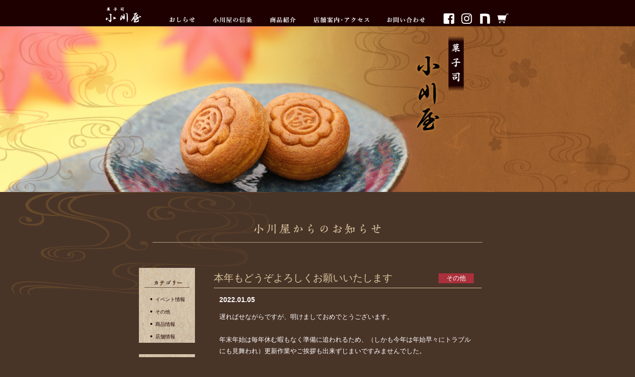

--- FILE ---
content_type: text/html; charset=UTF-8
request_url: https://ogawaya-konko.com/2022/01/05/%E6%9C%AC%E5%B9%B4%E3%82%82%E3%81%A9%E3%81%86%E3%81%9E%E3%82%88%E3%82%8D%E3%81%97%E3%81%8F%E3%81%8A%E9%A1%98%E3%81%84%E3%81%84%E3%81%9F%E3%81%97%E3%81%BE%E3%81%99/
body_size: 5446
content:
<!DOCTYPE html>
<html lang="ja">
<head>
<!-- Google tag (gtag.js) -->
<script async src="https://www.googletagmanager.com/gtag/js?id=G-H17TV8TB3Q"></script>
<script>
  window.dataLayer = window.dataLayer || [];
  function gtag(){dataLayer.push(arguments);}
  gtag('js', new Date());

  gtag('config', 'G-H17TV8TB3Q');
</script>

    <!-- Global site tag (gtag.js) - Google Analytics -->
<script async src="https://www.googletagmanager.com/gtag/js?id=UA-25571113-56"></script>
<script>
  window.dataLayer = window.dataLayer || [];
  function gtag(){dataLayer.push(arguments);}
  gtag('js', new Date());

  gtag('config', 'UA-25571113-56');
</script>

<meta charset="UTF-8">
<title>本年もどうぞよろしくお願いいたします | 菓子司小川屋</title>
<meta http-equiv="Pragma" content="no-cache">
<meta http-equiv="Cache-Control" content="no-cache">
<meta name="viewport" content="width=device-width,initial-scale=1">
<meta name="keywords" content="岡山,浅口市,金光,金光まんじゅう,八波カステラ,御神訓せんべい,ピーナッツせんべい,八波せんべい,参拝土産,菓子司小川屋,小川屋,天文台せんべい,天上コハク,和菓子,まんじゅう">
<meta name="description" content="小川屋は昭和15年の創業から、金光町でまんじゅう・手焼きせんべいを作り続けています。現在も手作りにこだわり、昔ながらの味を守っています。一息つく時のお供や、浅口市・金光町のお土産に是非ご利用ください。">
<!--[if IE]><meta http-equiv="X-UA-Compatible" content="IE=edge"><![endif]-->
<link rel="shortcut icon" href="https://ogawaya-konko.com/wp-content/themes/ogawaya/favicon.ico" />
<link rel="apple-touch-icon" href="https://ogawaya-konko.com/wp-content/themes/ogawaya/apple-touch-icon.png" />
<link rel="stylesheet" href="https://ogawaya-konko.com/wp-content/themes/ogawaya/library/css/hover.css">
<link rel="stylesheet" href="https://ogawaya-konko.com/wp-content/themes/ogawaya/library/css/jquery.bxslider.css">
<link rel="stylesheet" href="https://ogawaya-konko.com/wp-content/themes/ogawaya/library/css/drawer.css">
<link rel="stylesheet" href="https://ogawaya-konko.com/mfp.statics/mailformpro.css" type="text/css" />    

	
<script src="https://ajax.googleapis.com/ajax/libs/jquery/2.2.4/jquery.min.js"></script>
<script src="https://ogawaya-konko.com/wp-content/themes/ogawaya/library/js/jquery.bxslider.min.js"></script>
<script src="https://ogawaya-konko.com/wp-content/themes/ogawaya/library/js/ofi.min.js"></script>
<script src="https://ogawaya-konko.com/wp-content/themes/ogawaya/library/js/iscroll.js"></script>
<script src="https://ogawaya-konko.com/wp-content/themes/ogawaya/library/js/drawer.min.js"></script>
<script src="https://ogawaya-konko.com/wp-content/themes/ogawaya/library/js/bootstrap.min.js"></script>
<script src="https://ogawaya-konko.com/wp-content/themes/ogawaya/library/js/easyselectbox.min.js"></script>
<script>
  objectFitImages('img.fit-img');
</script>
<script>
  jQuery(function($){
    $(document).ready(function() {
    $('.drawer').drawer();
    });
  });
</script>
<script>
(function ($) {
  $('.design-select-box').easySelectBox();
})(jQuery);
</script>
<script>
jQuery(document).ready(function($){
    $('.bxslider').bxSlider({
	 auto: true,
	 mode: 'fade',
   randomStart: false,
	 speed: 1500,
	 pause: 5000,
	 pager: false,
	 autoHover:true,
	 controls: false
	 });
});
</script>
    
<script>
    $(function(){
        $("#acMenu dt").on("click", function() {
            $(this).next().slideToggle();
			 $(this).toggleClass("active");//追加部分
        });
    });
</script>  
    
<link rel='dns-prefetch' href='//ajax.googleapis.com' />
<link rel='dns-prefetch' href='//s.w.org' />
<link rel='stylesheet' href='https://ogawaya-konko.com/wp-content/plugins/instagram-feed/css/sbi-styles.min.css?ver=6.1.5' media='all'>
<link rel='stylesheet' href='https://ogawaya-konko.com/wp-includes/css/dist/block-library/style.min.css?ver=5.2.21' media='all'>
<link rel='stylesheet' href='https://ogawaya-konko.com/wp-content/themes/ogawaya/library/js/plugin/cb/skin5/colorbox.css?ver=1.0' media='all'>
<link rel='stylesheet' href='https://ogawaya-konko.com/wp-content/themes/ogawaya/library/css/default.css?ver=1.0' media='all'>
<link rel='stylesheet' href='https://ogawaya-konko.com/wp-content/themes/ogawaya/library/css/layout.css?ver=1.0' media='all'>
<link rel='stylesheet' href='https://ogawaya-konko.com/wp-content/themes/ogawaya/library/css/pages.css?ver=1.0' media='all'>
<link rel='stylesheet' href='https://ogawaya-konko.com/wp-content/themes/ogawaya/library/css/page-under.css?ver=1.0' media='all'>
<link rel='https://api.w.org/' href='https://ogawaya-konko.com/wp-json/' />
<link rel="EditURI" type="application/rsd+xml" title="RSD" href="https://ogawaya-konko.com/xmlrpc.php?rsd" />
<link rel="wlwmanifest" type="application/wlwmanifest+xml" href="https://ogawaya-konko.com/wp-includes/wlwmanifest.xml" /> 
<link rel='prev' title='復旧のお知らせ' href='https://ogawaya-konko.com/2022/01/02/%e5%be%a9%e6%97%a7%e3%81%ae%e3%81%8a%e7%9f%a5%e3%82%89%e3%81%9b/' />
<link rel='next' title='商品価格変更のお知らせ' href='https://ogawaya-konko.com/2022/01/31/%e5%95%86%e5%93%81%e4%be%a1%e6%a0%bc%e5%a4%89%e6%9b%b4%e3%81%ae%e3%81%8a%e7%9f%a5%e3%82%89%e3%81%9b/' />
<meta name="generator" content="WordPress 5.2.21" />
<link rel="canonical" href="https://ogawaya-konko.com/2022/01/05/%e6%9c%ac%e5%b9%b4%e3%82%82%e3%81%a9%e3%81%86%e3%81%9e%e3%82%88%e3%82%8d%e3%81%97%e3%81%8f%e3%81%8a%e9%a1%98%e3%81%84%e3%81%84%e3%81%9f%e3%81%97%e3%81%be%e3%81%99/" />
<link rel='shortlink' href='https://ogawaya-konko.com/?p=236' />
<link rel="alternate" type="application/json+oembed" href="https://ogawaya-konko.com/wp-json/oembed/1.0/embed?url=https%3A%2F%2Fogawaya-konko.com%2F2022%2F01%2F05%2F%25e6%259c%25ac%25e5%25b9%25b4%25e3%2582%2582%25e3%2581%25a9%25e3%2581%2586%25e3%2581%259e%25e3%2582%2588%25e3%2582%258d%25e3%2581%2597%25e3%2581%258f%25e3%2581%258a%25e9%25a1%2598%25e3%2581%2584%25e3%2581%2584%25e3%2581%259f%25e3%2581%2597%25e3%2581%25be%25e3%2581%2599%2F" />
<link rel="alternate" type="text/xml+oembed" href="https://ogawaya-konko.com/wp-json/oembed/1.0/embed?url=https%3A%2F%2Fogawaya-konko.com%2F2022%2F01%2F05%2F%25e6%259c%25ac%25e5%25b9%25b4%25e3%2582%2582%25e3%2581%25a9%25e3%2581%2586%25e3%2581%259e%25e3%2582%2588%25e3%2582%258d%25e3%2581%2597%25e3%2581%258f%25e3%2581%258a%25e9%25a1%2598%25e3%2581%2584%25e3%2581%2584%25e3%2581%259f%25e3%2581%2597%25e3%2581%25be%25e3%2581%2599%2F&#038;format=xml" />
</head>

<body class="drawer drawer--left">
<noscript><div class="no-script">サイトを快適に利用するためにはJavaScriptを有効にしてください。</div></noscript>
<div id="base">

<header class="cb-header"> 
    
<div class="head_in">    
<div class="head-logo"><a href="https://ogawaya-konko.com#top"><img src="https://ogawaya-konko.com/wp-content/themes/ogawaya/library/img/shared/logo.png" alt="菓子司小川屋"></a></div>    
  <div class="header-box">
  <ul class="navi-wrap">
     <li class="parent-menu" id="menu01"><a href="https://ogawaya-konko.com/blog"><img src="https://ogawaya-konko.com/wp-content/themes/ogawaya/library/img//shared/menu01.png" alt="おしらせ"></a></li>  
    <li class="parent-menu" id="menu02"><a href="https://ogawaya-konko.com#sinjou"><img src="https://ogawaya-konko.com/wp-content/themes/ogawaya/library/img//shared/menu02.png" alt="小川屋の信条"></a>
    </li>
    <li class="parent-menu" id="menu03"><a href="https://ogawaya-konko.com#shouhin"><img src="https://ogawaya-konko.com/wp-content/themes/ogawaya/library/img//shared/menu03.png" alt="商品紹介"></a></li>
    <li class="parent-menu" id="menu04"><a href="https://ogawaya-konko.com#access"><img src="https://ogawaya-konko.com/wp-content/themes/ogawaya/library/img//shared/menu04.png" alt="店舗案内・アクセス"></a></li>  
    <li class="parent-menu" id="menu05"><a href="https://ogawaya-konko.com#contact"><img src="https://ogawaya-konko.com/wp-content/themes/ogawaya/library/img//shared/menu05.png" alt="お問い合わせ"></a>
    </li>
     <li class="parent-menu" id="menu06"><a href="https://www.facebook.com/ogawaya.konkou2218" target="_blank"><img src="https://ogawaya-konko.com/wp-content/themes/ogawaya/library/img//shared/fb_btn.png" alt="facebook"></a>
    </li>
    <li class="parent-menu t-icon" id="menu07"><a href="https://www.instagram.com/ogawaya.konko2020/" target="_blank"><img src="https://ogawaya-konko.com/wp-content/themes/ogawaya/library/img//shared/inst_btn.png" alt="インスタグラム"></a>
    </li>
    <li class="parent-menu t-icon" id="menu09"><a href="https://note.com/ogawayablg2022/" target="_blank"><img src="https://ogawaya-konko.com/wp-content/themes/ogawaya/library/img//shared/nt_btn.png" alt="note"></a>
    </li>
     <li class="parent-menu t-icon" id="menu08"><a href="https://ogawaya.official.ec/" target="_blank"><img src="https://ogawaya-konko.com/wp-content/themes/ogawaya/library/img//shared/ec_btn.png" alt="通販"></a>
    </li>
  </ul>
  </div><!-- header-box -->
    
 <div class="clearfix"></div>
    
</div><!-- /header_in -->      
</header>

<div class="sm-header">
<!-- ハンバーガーボタン -->
<button type="button" class="drawer-toggle drawer-hamburger">
  <span class="sr-only">toggle navigation</span>
  <span class="drawer-hamburger-icon"></span>
</button>
 
<nav class="drawer-nav">
  <ul class="drawer-menu">
    <li class="drawer-dropdown">
      <a class="drawer-menu-item" href="https://ogawaya-konko.com">
      <strong>トップページ</strong>
      <span class="drawer-caret"></span>
      </a>
    </li>   
    <li class="drawer-dropdown">
      <a class="drawer-menu-item" href="https://ogawaya-konko.com/blog">
      <strong>おしらせ</strong>
      <span class="drawer-caret"></span>
      </a>
    </li>  
    <li class="drawer-dropdown">
      <a class="drawer-menu-item" href="https://ogawaya-konko.com#sinjou">
      <strong>小川屋の信条</strong>
      <span class="drawer-caret"></span>
      </a>
    </li>
    <li class="drawer-dropdown">
      <a class="drawer-menu-item" href="https://ogawaya-konko.com#shouhin">
      <strong>商品紹介</strong>
      <span class="drawer-caret"></span>
      </a>
    </li>
    <li class="drawer-dropdown">
      <a class="drawer-menu-item" href="https://ogawaya-konko.com#access">
      <strong>店舗案内・アクセス</strong>
      <span class="drawer-caret"></span>
      </a>
    </li>  
    <li class="drawer-dropdown">
      <a class="drawer-menu-item" href="https://ogawaya-konko.com#contact">
      <strong>お問い合わせ</strong>
      <span class="drawer-caret"></span>
      </a>
    </li>
    <li class="drawer-dropdown">
      <a class="drawer-menu-item" href="https://www.facebook.com/ogawaya.konkou2218" target="_blank">
      <img src="https://ogawaya-konko.com/wp-content/themes/ogawaya/library/img//shared/fb_btn_b.png"> <strong>Facebook</strong>
      <span class="drawer-caret"></span>
      </a>
    </li>
    <li class="drawer-dropdown">
      <a class="drawer-menu-item" href="https://www.instagram.com/ogawaya.konko2020/" target="_blank">
      <img src="https://ogawaya-konko.com/wp-content/themes/ogawaya/library/img//shared/inst_btn_b.png"> <strong>Instagram</strong>
      <span class="drawer-caret"></span>
      </a>
    </li>
    <li class="drawer-dropdown">
      <a class="drawer-menu-item" href="https://note.com/ogawayablg2022" target="_blank">
      <img src="https://ogawaya-konko.com/wp-content/themes/ogawaya/library/img//shared/nt_btn_b.png"> <strong>note</strong>
      <span class="drawer-caret"></span>
      </a>
    </li>
  </ul>
</nav>
</div><!-- sm-header -->


<div class="main-image">
 
    <div><span class="pc-only"><img src="https://ogawaya-konko.com/wp-content/themes/ogawaya/library/img/top/mainpic.png" alt="菓子司小川屋"></span><span class="sm-only"><img src="https://ogawaya-konko.com/wp-content/themes/ogawaya/library/img/top/mainpic_sm.png" alt="菓子司小川屋"></span></div>
  
</div><!-- main-image -->


<div id="blog">
		
	<section class="sec01">
	    <div class="nami01"><img src="https://ogawaya-konko.com/wp-content/themes/ogawaya/library/img/top/nami01.png"></div>
        <div class="nami09" id="blog"><img src="https://ogawaya-konko.com/wp-content/themes/ogawaya/library/img/top/nami09.png"></div>
  <div class="section-title">
  <span class="pc-only"><img src="https://ogawaya-konko.com/wp-content/themes/ogawaya/library/img/top/title01.png" alt="小川屋からのお知らせ"></span><span class="sm-only"><img src="https://ogawaya-konko.com/wp-content/themes/ogawaya/library/img/top/title01_sm.png" alt="小川屋からのお知らせ"></span>
  </div><!-- section-title -->
  
<div class="blog_con">	
		<div class="main2">

<div class="blog-wrap">
    
    
	<div class="blog-title">
  本年もどうぞよろしくお願いいたします        <span class="blogtitle-cat"> その他</span>
  </div><!-- blog-title -->    
    
  <div class="day">
  <time class="date" datetime="2022-01-05">2022.01.05 </time>
  </div><!-- day -->    



  

  
		<div class="blog-content">
			<p>遅ればせながらですが、明けましておめでとうございます。</p>
<p>&nbsp;</p>
<p>年末年始は毎年休む暇もなく準備に追われるため、（しかも今年は年始早々にトラブルにも見舞われ）更新作業やご挨拶も出来ずじまいですみませんでした。</p>
<p>&nbsp;</p>
<p>昨年はお客様に支えられていることを改めてありがたく、強く実感した一年でした。</p>
<p>&nbsp;</p>
<p>新しいことにも取り組み、様々な方面で取り上げて頂いたことで新たなお客様との出会いもありました。</p>
<p>遠方の参拝に来られないお客様や、教会の直会にとご注文も頂きました。</p>
<p>&nbsp;</p>
<p>なによりも、誰もがご本部に参拝が出来ない、手土産を持って行くこともない、人の行き来のない状況の中、</p>
<p>地元で日々のおやつとして相変わらず買いに来て下さる、たくさんのお客様のおかげでこの一年踏ん張ることが出来ました。</p>
<p>これからも、変わらぬ味を求めてこられるお客様のために</p>
<p>頑張っていきたいと思います。</p>
<p>&nbsp;</p>
<p>本年もどうぞよろしくお願いいたします　菓子司　小川屋</p>
		</div><!-- blog-content -->
    
     
  
    
    
</div><!-- blog-wrap -->
	

            
<div class="prev-area">
      <div class="before-kiji"><a href="https://ogawaya-konko.com/2022/01/02/%e5%be%a9%e6%97%a7%e3%81%ae%e3%81%8a%e7%9f%a5%e3%82%89%e3%81%9b/" rel="prev">＜前へ</a></div>
      <div class="after-kiji"><a href="https://ogawaya-konko.com/2022/01/31/%e5%95%86%e5%93%81%e4%be%a1%e6%a0%bc%e5%a4%89%e6%9b%b4%e3%81%ae%e3%81%8a%e7%9f%a5%e3%82%89%e3%81%9b/" rel="next">次へ＞</a></div>
      <div class="kiji-list">
      <a href="https://ogawaya-konko.com/blog">
      <img src="https://ogawaya-konko.com/wp-content/themes/ogawaya/library/img/blog/blogall_btn.png" alt="一覧へも戻る">
      </a>
      </div>
      <div class="clearfix"></div>
      </div><!-- prev-area -->
            

</div><!-- main2 -->
		
		<div class="sidebar">

<aside id="categories-2" class="side-menu-box ul-arrow widget widget_categories"><div class="box-title"><img src="https://ogawaya-konko.com/wp-content/themes/ogawaya/library/img/shared/side01.png" width="134" height="22" alt="カテゴリー" /></div><div class="box-content">		<ul>
	<li class="cat-item cat-item-7"><a data-tor-smoothScroll="noSmooth" href="https://ogawaya-konko.com/category/event/">イベント情報</a>
</li>
	<li class="cat-item cat-item-3"><a data-tor-smoothScroll="noSmooth" href="https://ogawaya-konko.com/category/other/">その他</a>
</li>
	<li class="cat-item cat-item-2"><a data-tor-smoothScroll="noSmooth" href="https://ogawaya-konko.com/category/info/">商品情報</a>
</li>
	<li class="cat-item cat-item-6"><a data-tor-smoothScroll="noSmooth" href="https://ogawaya-konko.com/category/shop/">店舗情報</a>
</li>
		</ul>
</div></aside><aside id="archives-2" class="side-menu-box ul-arrow widget widget_archive"><div class="box-title"><img src="https://ogawaya-konko.com/wp-content/themes/ogawaya/library/img/shared/side02.png" width="134" height="25" alt="アーカイブ" /></div><div class="box-content">		<ul>
			<li><a href='https://ogawaya-konko.com/2026/01/'>2026年1月</a></li>
	<li><a href='https://ogawaya-konko.com/2025/12/'>2025年12月</a></li>
	<li><a href='https://ogawaya-konko.com/2025/11/'>2025年11月</a></li>
	<li><a href='https://ogawaya-konko.com/2025/10/'>2025年10月</a></li>
	<li><a href='https://ogawaya-konko.com/2025/09/'>2025年9月</a></li>
	<li><a href='https://ogawaya-konko.com/2025/08/'>2025年8月</a></li>
	<li><a href='https://ogawaya-konko.com/2025/07/'>2025年7月</a></li>
	<li><a href='https://ogawaya-konko.com/2025/04/'>2025年4月</a></li>
	<li><a href='https://ogawaya-konko.com/2025/03/'>2025年3月</a></li>
	<li><a href='https://ogawaya-konko.com/2025/01/'>2025年1月</a></li>
	<li><a href='https://ogawaya-konko.com/2024/09/'>2024年9月</a></li>
	<li><a href='https://ogawaya-konko.com/2024/08/'>2024年8月</a></li>
	<li><a href='https://ogawaya-konko.com/2024/07/'>2024年7月</a></li>
	<li><a href='https://ogawaya-konko.com/2024/06/'>2024年6月</a></li>
	<li><a href='https://ogawaya-konko.com/2024/05/'>2024年5月</a></li>
	<li><a href='https://ogawaya-konko.com/2024/04/'>2024年4月</a></li>
	<li><a href='https://ogawaya-konko.com/2024/03/'>2024年3月</a></li>
	<li><a href='https://ogawaya-konko.com/2024/02/'>2024年2月</a></li>
	<li><a href='https://ogawaya-konko.com/2024/01/'>2024年1月</a></li>
	<li><a href='https://ogawaya-konko.com/2023/10/'>2023年10月</a></li>
	<li><a href='https://ogawaya-konko.com/2023/08/'>2023年8月</a></li>
	<li><a href='https://ogawaya-konko.com/2023/07/'>2023年7月</a></li>
	<li><a href='https://ogawaya-konko.com/2023/06/'>2023年6月</a></li>
	<li><a href='https://ogawaya-konko.com/2023/05/'>2023年5月</a></li>
	<li><a href='https://ogawaya-konko.com/2023/04/'>2023年4月</a></li>
	<li><a href='https://ogawaya-konko.com/2023/03/'>2023年3月</a></li>
	<li><a href='https://ogawaya-konko.com/2023/02/'>2023年2月</a></li>
	<li><a href='https://ogawaya-konko.com/2023/01/'>2023年1月</a></li>
	<li><a href='https://ogawaya-konko.com/2022/12/'>2022年12月</a></li>
	<li><a href='https://ogawaya-konko.com/2022/11/'>2022年11月</a></li>
	<li><a href='https://ogawaya-konko.com/2022/09/'>2022年9月</a></li>
	<li><a href='https://ogawaya-konko.com/2022/07/'>2022年7月</a></li>
	<li><a href='https://ogawaya-konko.com/2022/06/'>2022年6月</a></li>
	<li><a href='https://ogawaya-konko.com/2022/04/'>2022年4月</a></li>
	<li><a href='https://ogawaya-konko.com/2022/03/'>2022年3月</a></li>
	<li><a href='https://ogawaya-konko.com/2022/01/'>2022年1月</a></li>
	<li><a href='https://ogawaya-konko.com/2021/12/'>2021年12月</a></li>
	<li><a href='https://ogawaya-konko.com/2021/11/'>2021年11月</a></li>
	<li><a href='https://ogawaya-konko.com/2021/07/'>2021年7月</a></li>
	<li><a href='https://ogawaya-konko.com/2021/06/'>2021年6月</a></li>
	<li><a href='https://ogawaya-konko.com/2021/01/'>2021年1月</a></li>
	<li><a href='https://ogawaya-konko.com/2020/12/'>2020年12月</a></li>
	<li><a href='https://ogawaya-konko.com/2020/11/'>2020年11月</a></li>
	<li><a href='https://ogawaya-konko.com/2020/10/'>2020年10月</a></li>
	<li><a href='https://ogawaya-konko.com/2020/06/'>2020年6月</a></li>
	<li><a href='https://ogawaya-konko.com/2020/05/'>2020年5月</a></li>
	<li><a href='https://ogawaya-konko.com/2020/03/'>2020年3月</a></li>
	<li><a href='https://ogawaya-konko.com/2020/01/'>2020年1月</a></li>
	<li><a href='https://ogawaya-konko.com/2019/10/'>2019年10月</a></li>
	<li><a href='https://ogawaya-konko.com/2019/09/'>2019年9月</a></li>
	<li><a href='https://ogawaya-konko.com/2019/07/'>2019年7月</a></li>
	<li><a href='https://ogawaya-konko.com/2019/04/'>2019年4月</a></li>
	<li><a href='https://ogawaya-konko.com/2019/03/'>2019年3月</a></li>
	<li><a href='https://ogawaya-konko.com/2019/02/'>2019年2月</a></li>
	<li><a href='https://ogawaya-konko.com/2019/01/'>2019年1月</a></li>
	<li><a href='https://ogawaya-konko.com/2018/12/'>2018年12月</a></li>
	<li><a href='https://ogawaya-konko.com/2018/10/'>2018年10月</a></li>
		</ul>
</div></aside>
</div><!-- sidebar -->    
    <div class="clearfix"></div>
    


</div><!-- blog_con -->  
    
	</section><!-- sec01 -->
	
</div><!-- #blog -->


<div class="footer" id="footer">
  <div class="foot-area">
    <div class="wrap01">
      <div class="box01">
        <div class="footname">
        <span class="pc-only"><img src="https://ogawaya-konko.com/wp-content/themes/ogawaya/library/img/top/footlogo.png" alt="菓子司小川屋"></span><span class="sm-only"><img src="https://ogawaya-konko.com/wp-content/themes/ogawaya/library/img/top/footlogo_sm.png" alt="菓子司小川屋"></span>
        </div><!-- name -->    
          <div class="address">
       
          岡山県浅口市金光町大谷294-1　<br><span class="pc-only">TEL：0865-42-2218　FAX：0865-42-2406</span>　
          
          <span class="sm-only">
          
          TEL　0865-42-2218 / FAX：0865-42-2406
         
          </span><!-- sm-only -->
            </div><!-- address --> 
          
          <div class="foot-icon pc-only"><a href="https://www.facebook.com/ogawaya.konkou2218" target="_blank"><img src="https://ogawaya-konko.com/wp-content/themes/ogawaya/library/img/top/foot-icon01.png" alt="facebook"></a></div>  
          <div class="clearfix"></div>
        </div><!-- box01 -->
        
      
        <div class="foot-link pc-only">
        <a href="https://ogawaya-konko.com/blog">おしらせ</a>　　　<a href="https://ogawaya-konko.com#sinjou">小川屋の信条</a>　　　<a href="https://ogawaya-konko.com#shouhin">商品紹介</a>　　　<a href="https://ogawaya-konko.com#access">店舗案内・アクセス</a>　　　<a href="https://ogawaya-konko.com#contact">お問合せ</a>　
        </div>  

    </div><!-- wrap01 -->
    

    <div class="clearfix"></div>
  </div><!-- foot-area -->

</div><!-- footer -->

  <div class="foot-icon-sm sm-only">
      <div class="foot-icon-l"><a href="tel:0865-42-2218"><img src="https://ogawaya-konko.com/wp-content/themes/ogawaya/library/img/shared/foot-icon02.png" alt="電話"></a><br>
電話</div>
      <div class="foot-icon-l"><a href="https://goo.gl/maps/GVCuWdwwS8m" target="_blank"><img src="https://ogawaya-konko.com/wp-content/themes/ogawaya/library/img/shared/foot-icon03.png" alt="アクセス"></a><br>
アクセス</div>
      <div class="foot-icon-r"><a href="https://ogawaya.official.ec" target="_blank"><img src="https://ogawaya-konko.com/wp-content/themes/ogawaya/library/img/shared/foot-icon04.png" alt="通販"></a><br>
通販</div>
       <div class="clearfix"></div>
</div>
    <div class="copyright">
        </div><!-- copyright -->




</div><!-- / #base -->

<!-- Instagram Feed JS -->
<script type="text/javascript">
var sbiajaxurl = "https://ogawaya-konko.com/wp-admin/admin-ajax.php";
</script>
<script src='https://ajax.googleapis.com/ajax/libs/jquery/2.1.3/jquery.min.js?ver=2.1.3'></script>
<script src='https://ogawaya-konko.com/wp-content/themes/ogawaya/library/js/plugin/cb/jquery.colorbox-min.js?ver=1.0'></script>
<script src='https://ogawaya-konko.com/wp-content/themes/ogawaya/library/js/plugin/smoothScroll.js?ver=1.0'></script>
<script src='https://ogawaya-konko.com/wp-content/themes/ogawaya/library/js/plugin/jquery.matchHeight-min.js?ver=1.0'></script>
<script src='https://ogawaya-konko.com/wp-content/themes/ogawaya/library/js/plugin/iv/jquery.inview.min.js?ver=1.0'></script>
<script src='https://ogawaya-konko.com/wp-content/themes/ogawaya/library/js/common.js?ver=1.0'></script>
<script src='https://ogawaya-konko.com/wp-includes/js/wp-embed.min.js?ver=5.2.21'></script>
</body>
</html>

--- FILE ---
content_type: text/css
request_url: https://ogawaya-konko.com/wp-content/themes/ogawaya/library/css/layout.css?ver=1.0
body_size: 3276
content:
@charset "utf-8";
/* ================================================ CSS Information
 File Name:      layout.css
 Last updated:   2015/10/15
 Style Info:    レイアウト定義
 Notes:          
================================================================ */

h1, h2, h3, h4, h5, h6
	        { line-height: 1.6; margin-top:0; margin-bottom: 1em; font-size:1.6rem;}
p	        { margin-top:0; margin-bottom: 0; }
ul, ol	    { margin-top:0; margin-bottom: 1em; }
dl	        { margin-top:0; margin-bottom: 1em; }
dt	        { font-weight: bold; }
dd	        { margin-bottom: .5em; margin-left:0;}
strong	    { font-weight: bold; }
cite,
em          { font-style: normal; font-weight: bold; }
i	        { font-style: italic; }
address	    { margin-top:0; margin-bottom:1.8em; }
ins	        { background: #fff9c0; text-decoration: none; }
span        { padding:0; margin:0; }
a { 
  text-decoration: none;
  color: #333;
  -webkit-transition: opacity 0.3s ease-out;
  -moz-transition: opacity 0.3s ease-out;
  -ms-transition: opacity 0.3s ease-out;
  transition: opacity 0.3s ease-out;
}
a:hover	{
	opacity: 0.6;
	text-decoration: none;
  cursor:pointer;
  cursor:hand;
  opacity: .6;
  -webkit-opacity: .6;
  -moz-opacity: .6;
  filter: alpha(opacity=60);	/* IE lt 8 */
  -ms-filter: "alpha(opacity=60)"; /* IE 8 */
}
img {
  -webkit-backface-visibility: hidden;
}
table {
	width: 100%;
	margin: 0 0 1.5em;
}
table th,
table td {
  padding: 5px;
 /* border: 1px solid #CCC;*/
 /* border-width: 0 0 1px;*/
  -webkit-box-sizing: border-box;
  -moz-box-sizing: border-box;
  box-sizing: border-box;
  font-weight: normal;
  text-align: left;
  width: 14%;
  /*height: 10vw;*/
}
tbody th { vertical-align: top; }
html { font-size: 62.5%; }
body {
	margin: 0;
	background: #493428;
	color: #000 !important;
	font-size: 16px;
	font-size: 1.6rem;
	line-height: 1;
	-webkit-text-size-adjust: 100%; /* iPhone */
}

#base {
	/*position: relative;*/
}
.zoom {
	overflow: hidden;
}
.zoom img {
	-webkit-transform: scale(1);
	transform: scale(1);
	-webkit-transition: .2s ease-in-out;
	transition: .2s ease-in-out;
}
.zoom:hover img {
	-webkit-transform: scale(1.1);
	transform: scale(1.1);
}
.pc-only { display: block;}
.sm-only { display: none;}
.clearfix {
  clear: both;
}
/* ヘッダー
   ------------------------------------------------ */
header {
  background-color: #1e0000;
  text-align: center;
  width: 100%;
  color: #fff;
  font-size:16px; /* 基準のフォントサイズを16pxとする */
  -webkit-text-size-adjust: 100%; /* ブラウザ側での自動調整をなしにする */  
    height: 0;
    /* 表示画像の高さ ÷ 表示画像の幅 × 100 */
    padding-top: 4.16666%;
}
.cb-header {
  display: block;
  position: fixed;
 top: 0;
  left: 0;
  z-index: 3000;
}

.head_in{
    width:66.667%;
    margin: -4.16666% auto 0;
}
.in-header {
  display: block;
  left: 0;
  z-index: 3000;
}
.sm-header {
  display: none;
}

.head-logo{
   width: 8.4%;
    float: left;
    margin:1% 0 0 0;
}
.head-logo img{
    width:100%;
}

.header-box ul {
  list-style: none;
  margin: 0;
  padding: 0;
}
.header-box a,
.header-box span {
  display: block;
  color: #ffffff;
}
.header-box a:hover {
  color: #ffffff;
  display: block;
}
.header-box {
  width: 85%;
 margin: 4% 0 0% 0;
    padding: 0;
    float:right;
}
.header-box .parent-menu {
  font-size: 0.88vw;
  position: relative;
  float: left;
      margin-right:5%;
  line-height: 0;
    color: #ffffff;
  display: block;
}
.header-box .parent-menu a:hover {
  
  color: #ffffff !important;
 
}
.header-box .parent-menu a {
  position: relative;
  z-index: 3;
  text-decoration: none;
  display: block;
  padding: 0;
  
}

.header-box .parent-menu#menu01{
    width:7.067%;
}
.header-box .parent-menu#menu01 img{
    width:100%;
}

.header-box .parent-menu#menu02{
    width:10.88%;
}
.header-box .parent-menu#menu02 img{
    width:100%;
}

.header-box .parent-menu#menu03{
    width:7.16%;
}
.header-box .parent-menu#menu03 img{
    width:100%;
}

.header-box .parent-menu#menu04{
    width:15.348%;
}
.header-box .parent-menu#menu04 img{
    width:100%;
}

.header-box .parent-menu#menu05{
    width:10.697%;
}
.header-box .parent-menu#menu05 img{
    width:100%;
}

.header-box .parent-menu#menu06{
    width:3.027%;
    margin-top: -1%;
    margin-right: 2%;
}
.header-box .parent-menu#menu06 img{
    width:100%;
}

.header-box .parent-menu#menu07{
    width:3.027%;
    margin-top: -1%;
    margin-right: 2%;
}
.header-box .parent-menu#menu07 img{
    width:100%;
}

.header-box .parent-menu#menu08{
    width:3.027%;
    margin-top: -1%;
    margin-right: 2%;
}
.header-box .parent-menu#menu08 img{
    width:100%;
}

.header-box .parent-menu#menu09{
    width:3.027%;
    margin-top: -1%;
    margin-right: 2%;
}
.header-box .parent-menu#menu09 img{
    width:100%;
}


.insta-menu {
  float: left;
  text-align: center;
}
.insta-menu img {
  width: 60%;
  max-width: 51px;
  padding: 14px 0;
}
/* フッター */
.page-top {
  margin: 0 auto 5%;
  width: 6.458%;
}
.page-top img {
  width: 100%;
}


.footer {
    width: 100%;
    height: 0;
    padding-top:12.8125%;
  background-image:  url(../img/top/foot_bg.png);
}

.footer .foot-area {
  /*margin: 0 auto 7%;*/
  margin: -12.8125% auto 0;
  width: 52.08333%;
}
.footer .foot-area .wrap01 {
  width: 100%;
 
}
.foot-area .wrap01 .box01 {
    position: relative;
  width:100%;
    margin: 3% auto;
  font-size: 0.9vw;
    color: #fff;
 text-align: center;
}

.foot-area .wrap01 .box01 .pc-only{
    display:inline;
}

.foot-area .wrap01 .box01 .footname {
  width: 22.857%;
    max-width: 176px;
    float: left;
}
.wrap01 .box01 .footname img {
  width: 100%;
}
.wrap01 .box01 .address {
    font-size: 1vw;
    position: absolute;
  line-height: 150%;
    width: 50%;
    float: left;
    margin-left: 5%;
    text-align: left;
    bottom: 0;
    left: 28%;
}

.wrap01 .box01 .foot-icon{
   float: right;
    /* margin-right: 5%; */
    width: 20%;
    position: absolute;
    bottom: 0;
    right: 0;
}

.f-icon{
width:20%;
float: left;
margin-right: 10%;
}

.f-icon img{
    width:100%;
}

.wrap01 .box02 .tel01 {
  margin: 0 0 3%;
  max-width: none;
}
.wrap01 .box02 .tel02 {
  width: 100%;
  margin-bottom: 3%;
}
.wrap01 .box02 .tel02 img {
  width: 100%;
}
.wrap01 .box02 .time {
  line-height: 1.5vw;
}

.footer .wrap01 .recnavi {
  width: 15%;
  position: absolute;
	bottom: 15%;
	left: 5%;
}
.footer .wrap01 .recnavi img {
  width: 100%;
}

.foot-area .wrap02 .box04 {
  width: 31%;
  float: left;
  margin-right: 3%;
}

.kugiri{
    border-bottom:1px solid #fff;
    margin: 2% 0;
}

.foot-link{
    text-align: center;
    font-size:1vw;
    line-height: 150%;
    color: #fff;
}

.foot-link a{
    color: #fff;
    text-decoration: none;
}



.copyright {
      text-align: center;
    font-size: 0.8vw;
    background-color: #fff;
    color: #3c3c3c;
    line-height: 2vw;
}
/* wpページナビ */
.wp-pagenavi {
	position:relative;
	clear: both;
	width: 100%;
	margin: 0 auto 5%;
	text-align: center;
}
.wp-pagenavi a, .wp-pagenavi span {
  display: inline-block;
  min-width: 21px;
  height: 28px;
  line-height: 30px;
  overflow: hidden;
  margin: 0 3px;
  padding: 0 8px;
  box-sizing: border-box;
  font-size: 15px;
  font-size: 1.5rem;
  text-align: center;
  letter-spacing: normal;
}
.wp-pagenavi .page,
.wp-pagenavi .current {
  text-decoration: none;
}
.wp-pagenavi .first,
.wp-pagenavi .last,
.wp-pagenavi .previouspostslink,
.wp-pagenavi .nextpostslink {}
	
.wp-pagenavi a:hover,
.wp-pagenavi span.current {
  background: #333;
  color: #FFF;
}
/* サイドバー
 ------------------------------------*/

/* ウィジェット、カスタムメニュー */
.side-menu-box .box-title {
	width: 100%;
}
.side-menu-box .box-title img {
	width: 100%;
  height: auto;
}
.side-menu-box .box-content { 
  margin: 0 ;
    padding-bottom: 0%;
  }
.old-blog a	{
	margin-bottom: 3%;
  font-size: 1vw;
  line-height: 2.1vw;
}
/* child */
.side-menu-box .child {}
.box-title span {
	/*display: inline-block;
	margin-left: .8em;
	font-size: 15px;
	font-size: 1.5rem;*/
  display: none;
  
}
.side-menu-box ul,
.side-menu-box ol {
/*list-style: none;*/
    margin: -50% auto 0;
    padding: 0;
    list-style-position: inside;
}

.widget_archive .side-menu-box ul{
    list-style: none;
}

.side-menu-box li {
  
  font-size: 1vw;
  /*font-weight: bold;*/
  white-space: nowrap;
/*overflow: hidden;*/
  -o-text-overflow: ellipsis;
  text-overflow: ellipsis;
    margin-left: 20%;
    color: #1e0000;
}
.side-menu-box li:last-child {
  border: none;
}
.side-menu-box li .count {}
.side-menu-box li a {
  display: inline;
  padding: 4% 0;
  /*background-color: #FFF;*/
  border-bottom: 1px solid #333;
  white-space: nowrap;
  /*overflow: hidden;*/
  -o-text-overflow: ellipsis;
  text-overflow: ellipsis;
    color: #1e0000;
    text-align: left;
    font-size: 0.8vw;
    list-style: disc;
    margin-left: -8%;
}
.side-menu-box li a:last-child {
  border-bottom: none;
}
.side-menu-box .cat-item {
  text-align: left;
}
.side-menu-box .box-content {
  text-align: left;
}





/* カレンダー */
.tbl-calendar {
	margin: -10px 0 0;
  font-size: 1vw;
}
.tbl-calendar caption,
.tbl-calendar thead {
	/*display: none;*/
  margin: 8% 0 6%;
}
.tbl-calendar th,
.tbl-calendar td {
  line-height: 1.4;
  padding: 2px;
  border: none;
  font-size: 14px;
  font-size: 1.4rem;
  text-align: center;
  font-weight: bold;
  font-size: 1vw;
}
.tbl-calendar .day {
  display: inline-block;
  width: 100%;
  line-height: 30px;
  font-weight: normal;
}
.tbl-calendar a {
  background: #ECDAC6;
}
	
.tbl-calendar .prev {
  text-align: left;
}
.tbl-calendar .prev a { background: #fff; }
.tbl-calendar .next {
  text-align: right;
}
.tbl-calendar .next a { background: #fff; }
.foot01 .foot-banner .banner01 {
	float: left;
	margin: 0 15px 0 0;
}
.foot01 .foot-banner .banner02 {
	float: left;
	margin: 0 15px;
}
.foot01 .foot-banner .banner03 {
	float: left;
	margin: 0 0 0 15px;
}
.foot01 .foot-banner .banner04 {
	float: left;
}
.cb-footer {
  display: none;
}


/* ==========================================================================================================================

                            スマホ用

============================================================================================================================ */

@media screen and (max-width: 699px) {
    
.pc-only { display: none;}
.sm-only { display: block;}    
    
table th,
table td {
  text-align: center;
  font-size: 13px;
  height: 10vw;
  border-width: 1px;
}

.cb-header {
  display: none;
}
.in-header {
  display: none;
}
.sm-header {
  display: block;
}


.footer {
    background-repeat: repeat;
}

.footer .foot-area .wrap01 {
 width: 90%;
    margin: 0 auto ;
	padding: 5% 0 20%;
  float: none;
  font-size: 14px;
}
.foot-area .wrap01 .box01 {
  width: 100%;
  margin-right: 4%;
  float: none;
  font-size: 14px;
  line-height: 150%;
}
.footer .foot-area {
  margin: 0 auto 4%;
  width: 100%;
}
.foot-area .wrap01 .box01 .name {
  width: 60%;
  max-width: none;
  margin-bottom: 3%;
}
.wrap01 .box01 .address {
  font-size: 13px;
  line-height: 25px;
}
.foot-area .wrap01 .box02 {
  display: none;
}
.footer .foot-area .wrap02 {
  width: 90%;
  margin: 0 auto 10%;
  float: none;
}
.foot-area .wrap02 .box03 {
  width: 100%;
  float: none;
  margin: 0 auto 2%;
}
.footer .copyright {
  text-align: center;
  font-size: 10px;
  margin: 3%;
}
.cb-footer {
  display: block;
  position: fixed;
  bottom: -11%;
  left: 0;
  z-index: 90;
  background-color: #ECDAC6;
  padding: 1% 0;
  height: auto;
  width: 100%;
}
.cb-footer .foot-icon-box {
  margin: 0 4%;
  width: 17%;
  float: left;
}
.cb-footer .foot-icon-box .icon {
  margin: 0 auto 2%;
  width: 60%;
}
.cb-footer .foot-icon-box .icon img {
  width: 100%;
}
.cb-footer .foot-icon-box .intro {
  font-size:  3vw;
  text-align: center;
}
.footer {
  padding-bottom: 65%;
  padding-top: 0;
}
.footer .wrap01 .recnavi {
  width: 50%;
  position: relative;
  bottom: 0;
  left: 0;
	margin-top: 3%;
}
.page-top {
  width: 25%;
  margin: 10% auto;
}
.side-menu-box li {
  font-size: 14px;
}
    
.foot-icon-sm{
        background-color:#1e0000;
        width: 100%;
    height: auto;
    padding: 2% 0;
    position: fixed;
  bottom: 0px;
  left: 0px;
  z-index: 10000;
color: #fff;
    font-size: 14px;
    line-height: 180%;
    }  
    
.foot-icon-l{
        width:33%;
        float: left;
        text-align: center;
    }  
    
.foot-icon-r{
        width:33%;
        float: right;
        text-align: center;
    }  

.foot-icon-l img{
    width: 30%;    
    }  
    
.foot-icon-r img{
    width: 30%;    
    } 
    
.side-menu-box li a {
    text-align: left;
    font-size: 14px;
    padding: 4% 3%;
}    
    
    
}


--- FILE ---
content_type: text/css
request_url: https://ogawaya-konko.com/wp-content/themes/ogawaya/library/css/page-under.css?ver=1.0
body_size: 3804
content:
@charset "utf-8";

header {
  display: block;
  z-index: 1000;
}
#base {
  padding: 0 0 0;
}
.top-area {
  width: 90%;
  max-width: 1500px;
  margin: 0 auto 4%;
}
.top-area .name {
  width: 50%;
  max-width: 250px;
}
.top-area .name img {
  width: 100%;
}
.fit-img {
  object-fit: contain;
  font-family: 'object-fit: contain;'
}
.fit-img {
  object-fit: cover;
  font-family: 'object-fit: cover; object-position: bottom;'
}
.view-box {
  margin: 0 auto 6%;
  width: 530px;
}
.view-box .button {
  width: 200px;
  float: left;
}
.view-box .button img {
  width: 100%;
}
/* === セレクトボックス === */
.design-select-box {
  position: relative;
  width: 250px;
  float: left;
  margin-right: 5%;
}
.design-select-box select {
  position: absolute;
  top: 0;
  left: 0;
  z-index: 1;
  width: 100%;
  height: 50px;
  background: rgba(0,0,0,0);
  border: none;
  font-size: 13px;
}
.design-select-box .inner {
  position: relative;
  z-index: 0;
  box-sizing: border-box;
  border: 1px solid #3c3c3c;
  /*padding: 0 12px;*/
  /*width: 240px;*/
  height: 50px;
  font-size: 14px;
  line-height: 36px;
}
.design-select-box .inner:before,
.design-select-box .inner:after {
  content: '';
  position: absolute;
  display: block;
}
select {
  -moz-appearance: none;
  -webkit-appearance: none;
  appearance: none;
  border-radius: 0;
  border: 0;
  margin: 0;
  padding: 0;
  background: none transparent;
  vertical-align: middle;
  font-size: inherit;
  color: inherit;
  box-sizing: content-box;
}
.design-select-box .inner:before {
  top: 0;
  right: 0;
  bottom: 0;
  width: 48px;
  background: #3c3c3c;
  z-index: 100;
}
.design-select-box .inner:after {
  top: 50%;
  right: 18px;
  margin-top: -3px;
  width: 0;
  height: 0;
  border: solid transparent;
  border-top-color: #fff;
  border-width: 5px 5px 0 5px;
  z-index: 150;
}
/* ===== */
/**********************  波模様  ****************************/

.nami01{
    position:absolute;
    width: 42.656%;
    left: 0;
    z-index: 10;
}

.nami01 img{
    width: 100%;
}

.nami02{
    position:absolute;
    width: 40.468%;
    right: 0;
    z-index: 10;
}

.nami02 img{
    width: 100%;
}


.nami03{
    position:absolute;
    width: 33.177%;
    left: 0;
    top:8.7%;
    z-index: 10;
}

.nami03 img{
    width: 100%;
}

.nami04{
    position:absolute;
    width: 35.4166%;
    right: 0;
    top:20%;
}

.nami04 img{
    width: 100%;
}

.nami05{
    position:absolute;
    width: 42.552%;
    left: 0;
    top:45%;
}

.nami05 img{
    width: 100%;
}


.nami06{
    position:absolute;
    width: 44.531%;
    right: 0;
    top:65.2%;
}

.nami06 img{
    width: 100%;
}

.nami09#blog{
    position:absolute;
    width: 36%;
    right: 0;
   bottom:0;
}

.nami09#blog img{
    width: 100%;
}


.nami07{
    position:absolute;
    width: 42.552%;
    left: 0;
    bottom:0;
}

.nami07 img{
    width: 100%;
}

.nami08{
    position:absolute;
    width: 44.8958%;
    right: 0;
    top:0;
}

.nami08 img{
    width: 100%;
}


/* ======================================

資料請求 / お問い合わせ

========================================= */
#contact .sec01 {
  width: 90%;
  margin: 0 auto 10%;
  max-width: 1500px;
}
#contact .content-title {
 margin: 9% auto;
    width: 23.334%;
    max-width: 240px;
}
#contact .content-title img {
  width: 100%;
}
#contact .sec01 {
  width: 53.33333%;
  margin: 0 auto;
  max-width: 1024px;
}
#contact .sec01 .box01 {
  width: 50%;
  float: left;
}
#contact .sec01 .box02 {
  width: 50%;
  float: right;
}
#contact .sec01 .txt01 {
  width: 85%;
  margin: 5% auto 0;
  font-size: 1.1vw;
  line-height: 2.3vw;
}
#contact .sec01 .txt01 .midashi {
  font-weight: bold;
}
#contact .sec01 .txt02 {
  width: 85%;
  margin: 10% auto 0;
  font-size: 1.1vw;
  line-height: 2.3vw;
}
#contact .sec01 .txt03 {
  text-align: center;
  margin: 10% 0 3%;
  font-size: 1.1vw;
  line-height: 2.3vw;
}
#contact .sec01 .photo {
  width: 100%;
}
#contact .sec01 .photo img {
  width: 100%;
}
#contact .sec02 {
 width: 53.33333%;
    margin: 0 auto 5%;
    max-width: 1024px;
}
#contact .sec02 .form-tr01 {
  width: 100%;
  padding: 2% 0;
  display: table;
  border-bottom: 1px solid #CBCBCB;
  line-height: 2.2vw;
}
#contact .sec02 .form-tr02 {
  width: 100%;
  padding: 2% 0;
  display: table;
  line-height: 2.2vw;
}
#contact .sec02 .form-th01 {
  width: 27%;
  text-align: left;
  font-size: 1.1vw;
  font-weight: bold;
  display: table-cell;
  padding-right: 1%;
  -webkit-box-sizing: border-box;
  -moz-box-sizing: border-box;
  box-sizing: border-box;
  vertical-align: middle;
}

#contact .sec02 .form-th01#hissu {
    text-align: left;
}

#contact .sec02 .form-th02 {
  width: 27%;
  text-align: left;
  font-size: 1.1vw;
  font-weight: bold;
  display: table-cell;
  padding-right: 1%;
  -webkit-box-sizing: border-box;
  -moz-box-sizing: border-box;
  box-sizing: border-box;
  vertical-align: top;
}
#contact .sec02 .form-td {
  width: 73%;
  font-size: 1.1vw;
  display: table-cell;
  padding-left: 1%;
  -webkit-box-sizing: border-box;
  -moz-box-sizing: border-box;
  box-sizing: border-box;
}
#contact .sec02 .form-space01 {
  width: 100%;
  color: #333;
  padding: 0 1%;
  -webkit-box-sizing: border-box;
  -moz-box-sizing: border-box;
  box-sizing: border-box;
}
#contact .sec02 .form-space02 {
  width: 23%;
  color: #333;
  padding: 0 1%;
  -webkit-box-sizing: border-box;
  -moz-box-sizing: border-box;
  box-sizing: border-box;
}
#contact .sec02 .form-space03 {
  width: 90% !important;
  height: 250px !important;
  color: #333;
  border-color: #CBCBCB;
  padding: 0 1%;
  -webkit-box-sizing: border-box;
  -moz-box-sizing: border-box;
  box-sizing: border-box;
}
#contact .sec02 .birth-select {
  width: 15%;
  background-color: #FFF;
  color: #333;
  border: 1px solid #CBCBCB;
  box-sizing: border-box;
  padding: 0% 0.5%;
}
#contact #contact_button {
  width: 57.375%;
    margin: 5% auto;
}
#contact .mfp_button_cancel {
  width: 40%;
  padding: 0;
  border: none;
  background-color: #FFF;
    background:none;
}
#contact .mfp_button_cancel img {
  width: 100%;
}
#contact .mfp_button_cancel img:hover {
  opacity: 0.6;
}
#contact .mfp_button_send {
  width: 40%;
  padding: 0;
  border: none;
  background-color: #FFF;
  float: right;
    background:none;
}
#contact .mfp_button_send img {
  width: 100%;
}
#contact .mfp_button_send img:hover {
  opacity: 0.6;
}
#contact .sec02 .txt01 {
  text-align: center;
  font-size: 1.1vw;
}
#contact .sec02 .txt01 a {
  text-decoration: underline;
}
.marker {
 color: #c3ab21;
  padding: 0 5px;
  font-weight: normal;
}

.mfp_element_text, .mfp_element_number, .mfp_element_select-one, .mfp_element_email, .mfp_element_tel, .mfp_element_textarea, .mfp_element_date, .mfp_element_password {
   border: none;
     border-radius: none;
    box-shadow: none;
    padding: 3px 8px;
    margin: 2px;
    vertical-align: middle;
    background-color: #f5f5f5;
}

form#mailformpro label.mfp_not_checked {
    padding: 3px;
    border: none;}

table#mfp_confirm_table tr th {
    white-space: nowrap;
    width: 30%;
}

table#mfp_confirm_table tr td {
    line-height: 1.5em;
    word-break: break-all;
    width: 70%;
}


/* サンクスページ */
#thanks {
  width: 80%;
  margin: 5% auto 3%;
  text-align: center;
       color: #fff;
}
#thanks .thx-midashi {
  font-size: 1.3vw;
  font-weight: bold;
  margin-bottom: 5%;
}
#thanks .thx-txt {
  font-size: 1.1vw;
  margin-bottom: 3%;
}


/* ======================================

ブログ

========================================= */
.main-image {
    width: 100%;
    height: auto;
    position: relative;
    padding-top: 4.16666%;
}

.main-image img{
    width:100%;
}

#blog .sec01 {
  width: 100%;
  margin: 0 auto;
position: relative;
}
#blog .content-title {
  margin: 9% auto;
  width: 14.2957%;
  max-width: 203px;
}
#blog .content-title img {
  width: 100%;
}

.section-title{
    width: 52.08333%;
    margin: 0 auto 4%;
    padding-top: 5%;
}

.section-title img{
    width:100%;
}

.blog_con{
    width:56.25%;
    margin: 0 auto ;
    padding-bottom: 5%;
}

#blog .main {
  width: 70.8333%;
  float: right;
    margin-right: 9.074%;
}

#blog .main2 {
    width: 75%;
    float: right;
    margin-right: 4%;
}

#blog .sidebar {
  width: 15.74%;
    /* max-width: 270px; */
    float: left;
    line-height: 150%;
}

#blog .day{
    font-size:1.1vw;
    color: #fff;
    font-weight: bold;
    margin-left: 2%;
}

#blog .blog-title{
    font-size: 1.6vw;
    line-height: 200%;
    border-bottom: 1px solid #dcc8a0;
    color: #dcc8a0;
    margin-bottom: 3%;
}

.blogtitle-cat {
    float:right;
    color: #fff;
    background-color: #aa303c;
    font-size: 1vw;
    line-height: 160%;
    padding: 0 3%;
    margin: 2% 3% 2% 0;
    width: auto;
}

#blog .blog-title#all{
    float: right;
        font-size: 1.1vw;
    line-height: 150%;
    border-bottom: none;
    color: #fff;
    width: 55%;
    margin-right: 2.614%;
}

#blog .blog-title#all a{
    color: #fff;
}

#blog .title-box {
    width: 100%;
    margin: 0 auto 3%;
    padding: 0 0 2%;
   /* white-space: nowrap;*/
    /*overflow: hidden;*/
    -o-text-overflow: ellipsis;
    text-overflow: ellipsis;
    font-size: 1vw;
    line-height: 120%;
  
}

#blog .blogtitlebox_sita{
    width:100%;
      border-bottom: 1px solid #dcc8a0;
    margin-bottom: 3%;
}

#blog .title-box .day {
    float: left;
    width: 18%;
    margin-right: 2%;
    margin-left: 2.614%;
    color: #fff;
}

#blog .title-box .categ {
    float: left;
    width: 16%;
    margin-right: 1.961%;
    color: #fff;
    font-size: 0.75vw;
    padding: 0.3%;
    text-align: center;
    background-color: #aa303c;
}



#blog .title-box .blog-title {
    display: inline;
}

#blog .title-box .blog-ya {
    float: right;
    width: 2%;
    margin-right: 0;
}



#blog .blog-content {
  width: 96%;
    font-size: 1vw;
    line-height: 180%;
    padding: 3% 0 0;
    margin: 0 auto 15%;
    color: #fff;
}
#blog .side-menu-box .box-title {
  width: 100%;
  text-align: center;
        line-height: 250%;
    padding-top: 10%;
}
#blog .side-menu-box .box-title img {
  width: 80%;
  margin: 0 auto 5%;
  padding:0 10% 5%;
  text-align: center;
}
#blog .author-wrap {
  width: 90%;
  margin: 0 auto 10%;
}
#blog .author-wrap .box01 {
  width: 45%;
  box-sizing: border-box;
  float: left;
}
#blog .author-wrap .box01 .photo {
  width: 30%;
  max-width: 120px;
  float: left;
}
#blog .author-wrap .box01 .photo img {
  width: 100%;
}
#blog .author-wrap .box01 .txt-box {
  width: 58%;
  max-width: 257px;
  float: right;
  margin-right: 7%;
  box-sizing: border-box;
}
#blog .author-wrap .box01 .midashi {
  width: 100%;
  /*background-color: #ECDAC6;
  padding: 3% 2% 2%;*/
  padding: 3% 0 2%;
  box-sizing: border-box;
  font-weight: bold;
  font-size: 0.9vw;
  margin-bottom: 3%;
}
#blog .author-wrap .box01 .company-name {
  width: 100%;
  font-weight: bold;
  font-size: 0.9vw;
  margin-bottom: 5%;
}
#blog .author-wrap .box01 .name {
  font-size: 0.8vw;
  margin-bottom: 6%;
}
#blog .author-wrap .box01 .name .kanji {
  font-size: 1vw;
  font-weight: bold;
}
#blog .author-wrap .box01 .nickname {
  font-size: 0.8vw;
  margin-bottom: 6%;
}
#blog .author-wrap .box01 .type {
  display: inline-block;
  text-align: center;
  line-height: 0;
  padding: 5% 4% 4.5%;
  font-size: 0.8vw;
  border: 1px solid #333;
}
#blog .author-wrap .box02 {
  width: 55%;
  box-sizing: border-box;
  float: left;
  font-size: 0.9vw;
  line-height: 2vw;
  padding-left: 3%;
  border-left: 1px solid #B2B2B2;
  box-sizing: border-box;
}
#blog .author-wrap .staff-link {
  text-align: right;
  font-size: 0.8vw;
}
#blog .author-wrap .staff-link .icon {
  padding: 0 5px;
  background-color: #333;
  color: #FFF;
}
#blog .more {
  text-align: right;
}
#blog .more a {
  font-size: 1.1vw;
  color: #F6EDE3;
  font-weight: bold;
  padding: 0.5% 1%;
  background-color: #333;
  display: block;
  width: 10%;
  text-align: center;
  margin-top: 3%;
}
#blog .old-blog {
	font-size: 1vw;
	line-height: 2.5vw;
	margin-bottom: 10%;
}

.side-menu-box{
    background-image:url(../img/blog/kabe02.png);
    background-repeat: repeat;
        height: 100%;
    margin-bottom: 20%;
}



.box-content{
    background-image: url(../img/shared/side_bg.png);
    bottom: 0;
    background-repeat: no-repeat;
    /*height: 0;*/
    padding-top: 50%;
    background-size: contain;
    background-position: right bottom;
}

.prev-area{
    font-size: 1vw;
    width: 40.69%;
    margin: 0 auto;
    
}

.prev-area img{
    width:100%;
}

.prev-area a{
     color:#fff;
     text-align: center;
}

.before-kiji{
    float: left;
    margin-left: 10%;
    margin-bottom: 3%;
}

.after-kiji{
    float: right;
    margin-right: 10%;
    margin-bottom: 3%;
}

.kiji-list{
    padding: 20% 0;
}

/* ======================================

サンクスページ

========================================= */
#thanks .sec01 {
  width: 90%;
  margin: 0 auto;
  max-width: 1500px;
  padding-bottom: 5%;
  margin-bottom: 5%;
}
#thanks .midashi {
  font-size: 1.1vw;
  font-weight: bold;
  margin-bottom: 0%;
}
#thanks .txt {
  font-size: 0.9vw;
  line-height: 2vw;
}

/* ===========================================================================================================================

                              スマホ用 

============================================================================================================================= */
@media screen and (max-width: 699px) {
    
.main-image {
    padding-top: 0;
} 
   
.section-title {
    width: 90%;
    margin: 0 auto 4%;
    padding-top: 5%;
} 
    
.blog_con {
    width: 90%;
    margin: 0 auto;
    padding-bottom: 5%;
}    
    
.top-area {
  margin: 4% auto 20%;
}
.top-area .name {
  margin: 0 auto;
}
.old-blog a {
  margin-bottom: 3%;
  font-size: 14px;
  line-height: 20px;
}
#respond label {
  font-size: 13px;
  line-height: 20px;
}
#respond p {
  font-size: 13px;
  line-height: 20px;
}

/* ======================================

情報の取り扱い

========================================= */
#privacy .sec01 .midashi {
  font-size: 14px;
}
#privacy .sec01 .txt {
  font-size: 14px;
  line-height: 25px;
  text-align: left;
}
#privacy .sec02 {
    width: 90%;
}
#privacy .sec02 .midashi {
  font-size: 14px;
  line-height: 25px;
}
#privacy .sec02 .txt01 {
  font-size: 14px;
  line-height: 25px;
}
#privacy .sec02 .txt02 {
  font-size: 14px;
  line-height: 25px;
  padding-left: 0;
}
/* ======================================

資料請求 / お問い合わせ

========================================= */
#contact .content-title {
  margin: 0 auto 20%;
  width: 70%;
  max-width: 445px;
}
#contact .sec01 .box01 {
  width: 100%;
  float: none;
}
#contact .sec01 .txt01 {
  width: 100%;
  margin: 10% auto 5%;
  font-size: 14px;
  line-height: 24px;
}
#contact .sec01 .txt02 {
  width: 100%;
  margin: 10% auto 5%;
  font-size: 14px;
  line-height: 24px;
}
#contact .sec01 .txt03 {
  width: 100%;
  margin: 10% auto 5%;
  font-size: 14px;
  line-height: 24px;
  text-align: left;
}
#contact .sec01 .box02 {
  width: 100%;
  float: none;
}
#contact .sec02 {
  width: 90%
}
#contact .sec02 .form-tr01 {
  display: block;
  padding: 3% 0;
  border-bottom: 1px solid #CBCBCB;
}
#contact .sec02 .form-th01 {
  width: 100%;
  font-size: 14px;
  line-height: 25px;
  font-weight: bold;
  display: block;
  padding: 0 0 3%;
  text-align: left;
}
#contact .sec02 .form-th02 {
  width: 100%;
  font-size: 14px;
  line-height: 25px;
  font-weight: bold;
  display: block;
  padding: 0 0 3%;
  text-align: left;
}
#contact .sec02 .form-td  {
  width: 100%;
  font-size: 14px;
  line-height: 25px;
  display: block;
  padding-left: 0;
}
#contact .sec02 .form-space01 {
  width: 100%;
  margin-bottom: 3%;
  padding: 0 1%;
  border: 1px solid #CBCBCB;
}
#contact .sec02 .form-space03 {
  width: 100% !important;
  border: 1px solid #CBCBCB;
  height: 80px!important;
}
.mfp_element_all {
  max-width: 100%;
}
#contact .sec02 .birth-select {
  width: 32%;
}
#contact #contact_button {
  width: 100%;
  margin: 5% auto;
}
#contact .sec02 .txt01 {
  font-size: 14px;
  line-height: 25px;
}
#contact #contact_button {
  width: 100%;
  margin: 5% auto;
  text-align: center;
}
#contact .mfp_button_cancel {
  width: 60%;
  margin-bottom: 5%;
}
#contact .mfp_button_send {
  width: 60%;
  margin-bottom: 5%;
  padding: 0;
  float: none;
}
#contact .sec01 .txt01 .midashi {
  font-size: 16px;
  margin-bottom: 3%;
}

/* ======================================

ブログ

========================================= */
#blog .content-title {
    width: 40%;
}
#blog .main {
  width: 100%;
  float: none;
}
#blog .sidebar {
  width: 50%;
  max-width: none;
    float: none;
    margin: 0 auto;
}
#blog .blog-title {
  font-size: 15px;
  padding: 3% 2%;
  margin-bottom: 3%;
}
    
#blog .day {
    font-size: 15px;
    color: #fff;
    font-weight: bold;
    margin-left: 2%;
}    
    
#blog .title-box .day {
 float: left;
    width: 35%;
    margin-right: 2%;
    margin-left: 0;
    color: #fff;
   font-size: 14px;
}
    
#blog .title-box {
    width: 100%;
    margin: 0 auto 3%;
    padding: 0 0 2%;
    white-space: nowrap;
    /* overflow: hidden; */
    -o-text-overflow: ellipsis;
    text-overflow: ellipsis;
    font-size: 15px;
    line-height: 180%;
}    
    
#blog .title-box .categ {
    float: left;
    width: 35%;
    margin-right: 1.961%;
    color: #fff;
    font-size: 14px;
    padding: 1% 0.3%;
    text-align: center;
    background-color: #aa303c;
    line-height: 100% !important;
}  
    
#blog .blog-title#all {
    font-size: 15px;
    line-height: 150%;
    border-bottom: none;
    color: #fff;
    width: 100%;
    margin-right: 0;
    padding: 0;
}    
    
    
    
#blog .blog-content {
  font-size: 14px;
  line-height: 25px;
  margin-bottom: 5%;
}
#blog .side-menu-box .box-title {
  width: 100%;
  text-align: center;
}
#blog .side-menu-box .box-title img {
  width: 80%;
    padding: 0 10% 5%;
}
#blog .author-wrap {
  width: 100%;
}
#blog .author-wrap .box01 {
  width: 100%;
  float: none;
  margin-bottom: 5%;
}
#blog .author-wrap .box01 .photo {
  width: 30%;
  max-width: 120px;
  float: left;
}
#blog .author-wrap .box01 .photo img {
  width: 100%;
}
#blog .author-wrap .box01 .txt-box {
  width: 65%;
  float: right;
  padding-right: 0;
  margin-right: 0;
}
#blog .author-wrap .box01 .midashi {
  font-size: 14px;
}
#blog .author-wrap .box01 .company-name {
  font-size: 12px;
}
#blog .author-wrap .box01 .name {
  font-size: 12px;
}
#blog .author-wrap .box01 .name .kanji {
  font-size: 14px;
  font-weight: bold;
}
#blog .author-wrap .box01 .nickname {
  font-size: 12px;
  margin-bottom: 6%;
}
#blog .author-wrap .box01 .type {
  text-align: center;
  line-height: 0;
  padding: 5%;
  font-size: 12px;
  border: 1px solid #333;
}
#blog .author-wrap .box02 {
  width: 100%;
  box-sizing: border-box;
  float: none;
  font-size: 14px;
  line-height: 25px;
  border: none;
  padding: 0;
  margin-bottom: 5%;
}
#calendar-2 {
  display: none;
}
#recent-posts-4 {
  display: none;
}
#blog .author-wrap .staff-link {
  font-size: 14px;
}
#blog .more a {
  font-size: 14px;
  width: 30%;
}
.wp-embedded-content {
  width: 100%;
  box-sizing: border-box;
}
.wp-embed {
  padding: 10px;
}
.wp-embed-heading {
  font-size: 16px;
}
#blog .old-blog {
	font-size: 14px;
	line-height: 35px;
	margin-top: 10%;
}
    
.blogtitle-cat {
    font-size: 14px;
    line-height: 160%;
    padding: 0 3%;
    margin: 5% 3% 5% 0;
    width: auto;
}    
    
    
/*#blog .blog-content img {
  margin: 5% auto;
}*/
    
    
.foot-area .wrap01 .box01 .pc-only {
    display: none;
}    
    
.foot-area .wrap01 .box01 .footname {
   width: 50%;
    margin: 0 0 3% 5%;
    max-width: 300px;
    float: none;
}  
    
.wrap01 .box01 .address {
        font-size: 14px;
    position: relative;
    line-height: 150%;
    width: 100%;
    float: none;
    margin-left: 0; 
    text-align: left;
    bottom: 0;
    left: 0;
}   
    
    .wrap01 .box01 .address a{
        color:#fff;
    }      
    
#blog .main2 {
    width: 100%;
    float: none;
    margin-right: 4%;
}

.prev-area {
    font-size: 14px;
    width: 70%;
    margin: 0 auto;
}    
    
/* ======================================

サンクスページ

========================================= */
#thanks {
  width: 90%;
    color: #fff;
}
#thanks .midashi {
  font-size: 14px;
}
#thanks .txt {
  font-size: 14px;
  line-height: 25px;
  text-align: left;
}
    
    #thanks .txt a{
        color: #fff;
    }    
    

}

--- FILE ---
content_type: application/javascript
request_url: https://ogawaya-konko.com/wp-content/themes/ogawaya/library/js/common.js?ver=1.0
body_size: 3421
content:
$(function(){
	
	var main_area = $( '#siteBody' );
	
	// ----------------------------- デバイス別 >
	
	/* PCのみ */
	if( isSP() == 'pc' ) {
	
		$('body').addClass( 'pc' );
		
		// ----------------------------
		// colorboxの対象
		// ----------------------------
		main_area.find('.media-article').each(function(){
			var id = $(this).attr("id");
			if( typeof id === 'undefined' ) {
				id = 'default';
			}
			$(this).find('a[href$=".jpg"], a[href$=".gif"], a[href$=".png"]').addClass('cbox').attr({ rel: "cbox["+ id +"]" }).colorbox({slideshow:false, maxWidth:'980px', maxHeight:'980px'});
		});
	
	} else { // ここからスマホ向け
	
		$('body').addClass( 'sp' );
		
	}
	
	// ----------------------------- デバイス別 END >
	
	
	/**
	 * ブログカテゴリーの日付操作
	 *
	 * @matchHeight plugin
	 */
	var blog_elm = document.getElementById( 'blog' ),
		cldr_data_elm = $( '<span />' );
	if( blog_elm ) {
		cldr_data_elm.text( $( '#calendar-2').find( 'caption' ).text() );
		$( '#calendar-2').find( '.box-title' ).append( cldr_data_elm );
	}
	
	
	/**
	 * 高さを揃える
	 *
	 * @matchHeight plugin
	 */
	main_area.find( '.js-matchHeight' ).matchHeight();
	
	
	
	/**
	 * アニメーション
	 *
	 * @inview plugin
	 */
	
	var css2 = { bottom: '-50px', opacity: 0, transform: 'scale(0)'};
	$( '.btn-pagetop a' ).each( function(){
		$(this)
			.css( css2 )
			.on('inview', function( event, isInView, visiblePartX, visiblePartY ) {
			
			if ( isInView ) {
				$(this)
					.stop( true )
					.animate( { bottom: '0', opacity: 1 }, {
						duration: 200,
						step:function( now ){
							$(this).css( {transform:'scale(' + now  + ')'} );
						},
						complete:function(){
							
						}
					});
			} else {
				$(this).css( css2 );
			}
		});
	});

});


/*----------------------------------------------------------------
 * 端末の判定（スマホ、タブレット、それ以外はPC）
 *----------------------------------------------------------------*/
function isSP() {
	
	var ua;
	
	if ((navigator.userAgent.indexOf('Android') > 0 && navigator.userAgent.indexOf('Mobile') > 0) || navigator.userAgent.indexOf('iPod') > 0 || (navigator.userAgent.indexOf('iPhone') > 0 && navigator.userAgent.indexOf('iPad') == -1)) {
		//スマホ（iPhone,iPod touch,Android）の場合
		return ua = "sp";
	} else if(navigator.userAgent.indexOf('Android') > 0 || navigator.userAgent.indexOf('iPad') > 0){
		//タブレット（iPad,Androidタブレット）の場合
		return ua = "pad";
	} else{
		return us = "pc";
	}
}


/*----------------------------------------------------------------
 * ブラウザ判別
 *----------------------------------------------------------------*/
var _ua = (function(){
	return {
		ltIE6:typeof window.addEventListener == "undefined" && typeof document.documentElement.style.maxHeight == "undefined",
		ltIE7:typeof window.addEventListener == "undefined" && typeof document.querySelectorAll == "undefined",
		ltIE8:typeof window.addEventListener == "undefined" && typeof document.getElementsByClassName == "undefined",
		ltIE9:document.uniqueID && !window.matchMedia,
		gtIE10:document.uniqueID && document.documentMode >= 10,
		Trident:document.uniqueID,
		Gecko:'MozAppearance' in document.documentElement.style,
		Presto:window.opera,
		Blink:window.chrome,
		Webkit:!window.chrome && 'WebkitAppearance' in document.documentElement.style,
		Touch:typeof document.ontouchstart != "undefined",
		Mobile:typeof window.orientation != "undefined",
		Pointer:window.navigator.pointerEnabled,
		MSPoniter:window.navigator.msPointerEnabled
	}
})();
		// --------------------------------------------
		// 先頭に戻るボタン
		// --------------------------------------------
$(document).ready(function(){
    // hide #back-top first
    $("#back-top").hide();
    // fade in #back-top
    $(function () {
        $(window).scroll(function () {
            if ($(this).scrollTop() > 100) {
                $('#back-top').fadeIn();
            } else {
                $('#back-top').fadeOut();
            }
        });
        // scroll body to 0px on click
        $('#back-top a').click(function () {
            $('body,html').animate({
                scrollTop: 0
            }, 500);
            return false;
        });
    });
});
// ここから寿久園専用
		// --------------------------------------------
		// サイドボタン
		// --------------------------------------------
$(function() {
    var topBtn = $('#side-btn');    
    //最初はボタンを隠す
    topBtn.hide();
    //スクロールが300に達したらボタンを表示させる
    $(window).scroll(function () {
        if ($(this).scrollTop() > 300) {
            topBtn.fadeIn();
        } else {
            topBtn.fadeOut();
        }
    });
});
		
		// --------------------------------------------
		// フッターバー（スマホ）
		// --------------------------------------------
$(function () {
  var flag = "down";
  $(window).on("scroll", function () {
    if ($(this).scrollTop() > 300) {
      if (flag === "down") {
        $(".cb-footer").stop().animate({
          bottom: 0
        // アニメーション時間
        }, 500)
        flag = "up";
      }
    } else {
      if (flag === "up") {
        $(".cb-footer").stop().animate({
          bottom: "-150px"
        // アニメーション時間
        }, 500);
        flag = "down";
      }
    }
  });
});
		// --------------------------------------------
		// bxsliderスマホ時設定
		// --------------------------------------------
$(function(){
	//スライダー調整
	var tgElm = $(".slider"),
		elmWidth = 144,
		maxWidth = 720,
		colSize = 5,
		sldWidth = elmWidth * tgElm.find("li").size();
	tgElm.css("width" , sldWidth + "px");
	
	
	//フリック操作
	$('.slider').on({
		/* フリック開始時 */
		'touchstart': function(e) {
			this.touchX = event.changedTouches[0].pageX;
			this.slideX = $(this).position().left;
			this.touchY = event.changedTouches[0].pageY; //←縦方向のタッチ位置も取得
		},
		/* フリック中 */
		'touchmove': function(e) {
			var moveX = this.touchX - event.changedTouches[0].pageX,
				moveY = this.touchY - event.changedTouches[0].pageY, //←縦方向のタッチ位置も取得
				moveRate = moveX / moveY; //←フリックした縦横の移動量の比率を計算

			//↓垂直方向から15度以上の方向にフリックした場合のみ、ページのスクロールをキャンセル
			if(moveRate > Math.tan(15 * Math.PI/180)) {
				e.preventDefault();
			}

			this.slideX = this.slideX - (this.touchX - event.changedTouches[0].pageX );
			$(this).css({left:this.slideX});
			this.accel = (event.changedTouches[0].pageX - this.touchX) * 5;
			this.touchX = event.changedTouches[0].pageX;
		},
		/* フリック終了 */
		'touchend': function(e) {
			this.slideX += this.accel
			$(this).animate({left : this.slideX },200,'linear');
			this.accel = 0;
			if (this.slideX > 0) {
				 this.slideX = 0;
				 $(this).animate({left:"0px"},500);
			}
			if (this.slideX < -(sldWidth - $(".box").width())) {
				 this.slideX = -sldWidth;
				 $(this).animate({left: -(sldWidth - $(".box").width()) + "px"},500);
			}
		}
	});
});

		// --------------------------------------------
		// サイドバー固定化
		// --------------------------------------------

$(window).load(function(){
  var navi = $('.sidebar');
  var main  = $('.content');

  var target_top = navi.offset().top - parseInt(navi.css('margin-top'),0);
  var sub_top = main.offset().top - parseInt(main.css('margin-top'),0);
  var sub_scroll = main.offset().top + main.outerHeight(true) - navi.outerHeight(true) - parseInt(navi.css('margin-top'),0);

  if (navi.outerHeight(true) + target_top < main.outerHeight(true) + sub_top) {
    $(window).scroll(function () {
      var ws = $(window).scrollTop();
      $('.scroll').text(ws);
      if (ws > sub_scroll) {
        navi.css({position:'fixed', top: sub_scroll - ws + '%'});
      } else if(ws > target_top) {
        navi.css({position:'fixed', top: '0px', right: '5%' , bottom: '50%' });
      } else {
        navi.css({position:'relative', top: '0px',  right: '0%' , });
      }
    });
  $(window).trigger('')
 }
});
/*--------------------------------------------------------------------------*
 *  
 *  footerFixed.js
 *  
 *  MIT-style license. 
 *  
 *  2007 Kazuma Nishihata [to-R]
 *  http://blog.webcreativepark.net
 *  
 *--------------------------------------------------------------------------*/

new function(){
	
	var footerId = "footer";
	//メイン
	function footerFixed(){
		//ドキュメントの高さ
		var dh = document.getElementsByTagName("body")[0].clientHeight;
		//フッターのtopからの位置
		document.getElementById(footerId).style.top = "0px";
		var ft = document.getElementById(footerId).offsetTop;
		//フッターの高さ
		var fh = document.getElementById(footerId).offsetHeight;
		//ウィンドウの高さ
		if (window.innerHeight){
			var wh = window.innerHeight;
		}else if(document.documentElement && document.documentElement.clientHeight != 0){
			var wh = document.documentElement.clientHeight;
		}
		if(ft+fh<wh){
			document.getElementById(footerId).style.position = "relative";
			document.getElementById(footerId).style.top = (wh-fh-ft-1)+"px";
		}
	}
	
	//文字サイズ
	function checkFontSize(func){
	
		//判定要素の追加	
		var e = document.createElement("div");
		var s = document.createTextNode("S");
		e.appendChild(s);
		e.style.visibility="hidden"
		e.style.position="absolute"
		e.style.top="0"
		document.body.appendChild(e);
		var defHeight = e.offsetHeight;
		
		//判定関数
		function checkBoxSize(){
			if(defHeight != e.offsetHeight){
				func();
				defHeight= e.offsetHeight;
			}
		}
		setInterval(checkBoxSize,1000)
	}
	
	//イベントリスナー
	function addEvent(elm,listener,fn){
		try{
			elm.addEventListener(listener,fn,false);
		}catch(e){
			elm.attachEvent("on"+listener,fn);
		}
	}

	addEvent(window,"load",footerFixed);
	addEvent(window,"load",function(){
		checkFontSize(footerFixed);
	});
	addEvent(window,"resize",footerFixed);
	
}